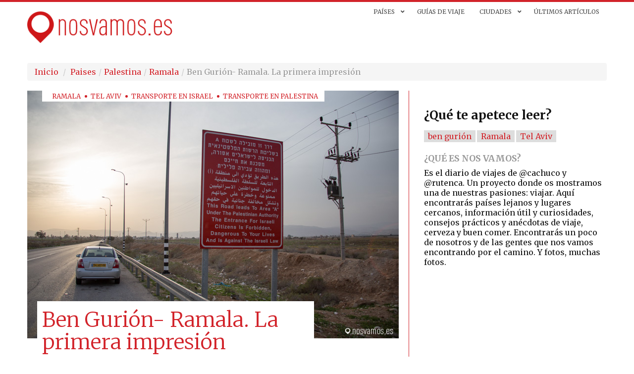

--- FILE ---
content_type: text/html; charset=UTF-8
request_url: https://nosvamos.es/ben-gurion-ramala/
body_size: 15841
content:
<!DOCTYPE html>
<html lang="es">
<head>
    <meta charset="UTF-8"/>
    <meta name="viewport" content="width=device-width, initial-scale=1.0">
    <title>Llegar a Ramala desde el aeropuerto Ben Gurión</title>
    <link rel="pingback" href="https://nosvamos.es/xmlrpc.php"/>

    <link rel="alternate" hreflang="es" href="https://nosvamos.es" />
    <link rel="shortcut icon" href="https://nosvamos.es/wp-content/themes/nosvamos_2/ico/favicon.png">

    <meta property="fb:pages" content="471717409544847" />
    <meta name="msvalidate.01" content="9676331E3453BB80EADDCF1048CB7360" />
    <meta name="socialpubli-verification" content="16390-24121"/>

    <link rel="apple-touch-icon" sizes="57x57" href="https://nosvamos.es/wp-content/themes/nosvamos_2/assets/ico/apple-touch-icon-57.png" />
    <link rel="apple-touch-icon" sizes="60x60" href="https://nosvamos.es/wp-content/themes/nosvamos_2/assets/ico/apple-touch-icon-60.png" />
    <link rel="apple-touch-icon" sizes="72x72" href="https://nosvamos.es/wp-content/themes/nosvamos_2/assets/ico/apple-touch-icon-72.png" /> 
    <link rel="apple-touch-icon" sizes="76x76" href="https://nosvamos.es/wp-content/themes/nosvamos_2/assets/ico/apple-touch-icon-76.png" /> 
    <link rel="apple-touch-icon" sizes="114x114" href="https://nosvamos.es/wp-content/themes/nosvamos_2/assets/ico/apple-touch-icon-114.png" />
    <link rel="apple-touch-icon" sizes="120x120" href="https://nosvamos.es/wp-content/themes/nosvamos_2/assets/ico/apple-touch-icon-120.png" />
    <link rel="apple-touch-icon" sizes="144x144" href="https://nosvamos.es/wp-content/themes/nosvamos_2/assets/ico/apple-touch-icon-144.png" />
    <link rel="apple-touch-icon" sizes="152x152" href="https://nosvamos.es/wp-content/themes/nosvamos_2/assets/ico/apple-touch-icon-152.png" />
    <link rel="icon" sizes="196x196" type="image/png" href="https://nosvamos.es/wp-content/themes/nosvamos_2/assets/ico/favicon-196.png" />
    <link rel="icon" sizes="160x160" type="image/png" href="https://nosvamos.es/wp-content/themes/nosvamos_2/assets/ico/favicon-160.png" />
    <link rel="icon" sizes="96x96" type="image/png" href="https://nosvamos.es/wp-content/themes/nosvamos_2/assets/ico/favicon-96.png" />
    <link rel="icon" sizes="32x32" type="image/png" href="https://nosvamos.es/wp-content/themes/nosvamos_2/assets/ico/favicon-32.png" />
    <link rel="icon" sizes="16x16" type="image/png" href="https://nosvamos.es/wp-content/themes/nosvamos_2/assets/ico/favicon-16.png" />
    <meta name="msapplication-TileImage" content="https://nosvamos.es/wp-content/themes/nosvamos_2/assets/ico/mstile-144.png">
    <meta name="msapplication-TileColor" content="#ED1A3B">
    
    <meta name='robots' content='index, follow, max-image-preview:large, max-snippet:-1, max-video-preview:-1' />

	<!-- This site is optimized with the Yoast SEO plugin v26.8 - https://yoast.com/product/yoast-seo-wordpress/ -->
	<meta name="description" content="Para llegar a Ramala desde Ben Gurión lo mejor es concertar un taxi antes. Un taxista del aeropuerto nunca te va a llevar a una ciudad Palestina." />
	<link rel="canonical" href="https://nosvamos.es/ben-gurion-ramala/" />
	<meta property="og:locale" content="es_ES" />
	<meta property="og:type" content="article" />
	<meta property="og:title" content="Llegar a Ramala desde el aeropuerto Ben Gurión" />
	<meta property="og:description" content="Para llegar a Ramala desde Ben Gurión lo mejor es concertar un taxi antes. Un taxista del aeropuerto nunca te va a llevar a una ciudad Palestina." />
	<meta property="og:url" content="https://nosvamos.es/ben-gurion-ramala/" />
	<meta property="og:site_name" content="Nos vamos" />
	<meta property="article:publisher" content="https://www.facebook.com/nosvamosblog/" />
	<meta property="article:published_time" content="2015-03-30T08:00:30+00:00" />
	<meta property="article:modified_time" content="2015-03-30T08:58:08+00:00" />
	<meta property="og:image" content="https://nosvamos.es/wp-content/uploads/2015/02/cartel-entrada-palestina-1.jpg" />
	<meta property="og:image:width" content="750" />
	<meta property="og:image:height" content="500" />
	<meta property="og:image:type" content="image/jpeg" />
	<meta name="author" content="Ruth" />
	<meta name="twitter:card" content="summary_large_image" />
	<meta name="twitter:creator" content="@rutenca" />
	<meta name="twitter:site" content="@nos_vamos" />
	<meta name="twitter:label1" content="Escrito por" />
	<meta name="twitter:data1" content="Ruth" />
	<meta name="twitter:label2" content="Tiempo de lectura" />
	<meta name="twitter:data2" content="2 minutos" />
	<script type="application/ld+json" class="yoast-schema-graph">{"@context":"https://schema.org","@graph":[{"@type":"Article","@id":"https://nosvamos.es/ben-gurion-ramala/#article","isPartOf":{"@id":"https://nosvamos.es/ben-gurion-ramala/"},"author":{"name":"Ruth","@id":"https://nosvamos.es/#/schema/person/1fb72a35713e869b32cc16564db2de41"},"headline":"Ben Gurión- Ramala. La primera impresión","datePublished":"2015-03-30T08:00:30+00:00","dateModified":"2015-03-30T08:58:08+00:00","mainEntityOfPage":{"@id":"https://nosvamos.es/ben-gurion-ramala/"},"wordCount":389,"image":{"@id":"https://nosvamos.es/ben-gurion-ramala/#primaryimage"},"thumbnailUrl":"https://nosvamos.es/wp-content/uploads/2015/02/cartel-entrada-palestina-1.jpg","keywords":["ben gurión","Ramala","Tel Aviv"],"articleSection":["Ramala","Tel Aviv","Transporte en Israel","Transporte en Palestina"],"inLanguage":"es"},{"@type":"WebPage","@id":"https://nosvamos.es/ben-gurion-ramala/","url":"https://nosvamos.es/ben-gurion-ramala/","name":"Llegar a Ramala desde el aeropuerto Ben Gurión","isPartOf":{"@id":"https://nosvamos.es/#website"},"primaryImageOfPage":{"@id":"https://nosvamos.es/ben-gurion-ramala/#primaryimage"},"image":{"@id":"https://nosvamos.es/ben-gurion-ramala/#primaryimage"},"thumbnailUrl":"https://nosvamos.es/wp-content/uploads/2015/02/cartel-entrada-palestina-1.jpg","datePublished":"2015-03-30T08:00:30+00:00","dateModified":"2015-03-30T08:58:08+00:00","author":{"@id":"https://nosvamos.es/#/schema/person/1fb72a35713e869b32cc16564db2de41"},"description":"Para llegar a Ramala desde Ben Gurión lo mejor es concertar un taxi antes. Un taxista del aeropuerto nunca te va a llevar a una ciudad Palestina.","breadcrumb":{"@id":"https://nosvamos.es/ben-gurion-ramala/#breadcrumb"},"inLanguage":"es","potentialAction":[{"@type":"ReadAction","target":["https://nosvamos.es/ben-gurion-ramala/"]}]},{"@type":"ImageObject","inLanguage":"es","@id":"https://nosvamos.es/ben-gurion-ramala/#primaryimage","url":"https://nosvamos.es/wp-content/uploads/2015/02/cartel-entrada-palestina-1.jpg","contentUrl":"https://nosvamos.es/wp-content/uploads/2015/02/cartel-entrada-palestina-1.jpg","width":750,"height":500,"caption":"Señal a la entrada de Jericó: \"Esta carretera está en área A bajo control de la autoridad Palestina, entrada prohibida para Israelis, peligrosa para sus vidas y está en contra de la ley Israeli\"."},{"@type":"BreadcrumbList","@id":"https://nosvamos.es/ben-gurion-ramala/#breadcrumb","itemListElement":[{"@type":"ListItem","position":1,"name":"Portada","item":"https://nosvamos.es/"},{"@type":"ListItem","position":2,"name":"Ben Gurión- Ramala. La primera impresión"}]},{"@type":"WebSite","@id":"https://nosvamos.es/#website","url":"https://nosvamos.es/","name":"Nos vamos","description":"blog de viajes y consejos para viajar de mochileros","potentialAction":[{"@type":"SearchAction","target":{"@type":"EntryPoint","urlTemplate":"https://nosvamos.es/?s={search_term_string}"},"query-input":{"@type":"PropertyValueSpecification","valueRequired":true,"valueName":"search_term_string"}}],"inLanguage":"es"},{"@type":"Person","@id":"https://nosvamos.es/#/schema/person/1fb72a35713e869b32cc16564db2de41","name":"Ruth","image":{"@type":"ImageObject","inLanguage":"es","@id":"https://nosvamos.es/#/schema/person/image/","url":"https://secure.gravatar.com/avatar/07a7dab76c01017dc7a794c447095ef095a939d80e0391cc0460247f4ca0149e?s=96&d=mm&r=g","contentUrl":"https://secure.gravatar.com/avatar/07a7dab76c01017dc7a794c447095ef095a939d80e0391cc0460247f4ca0149e?s=96&d=mm&r=g","caption":"Ruth"},"description":"Emprendedora, viajera, techie. En twitter soy @rutenca","sameAs":["http://ruthcarrasco.es","https://x.com/rutenca"],"url":"https://nosvamos.es/author/rutenca/"}]}</script>
	<!-- / Yoast SEO plugin. -->


<link rel="alternate" type="application/rss+xml" title="Nos vamos &raquo; Feed" href="https://nosvamos.es/feed/" />
<link rel="alternate" type="application/rss+xml" title="Nos vamos &raquo; Feed de los comentarios" href="https://nosvamos.es/comments/feed/" />
<link rel="alternate" title="oEmbed (JSON)" type="application/json+oembed" href="https://nosvamos.es/wp-json/oembed/1.0/embed?url=https%3A%2F%2Fnosvamos.es%2Fben-gurion-ramala%2F" />
<link rel="alternate" title="oEmbed (XML)" type="text/xml+oembed" href="https://nosvamos.es/wp-json/oembed/1.0/embed?url=https%3A%2F%2Fnosvamos.es%2Fben-gurion-ramala%2F&#038;format=xml" />
<style id='wp-img-auto-sizes-contain-inline-css' type='text/css'>
img:is([sizes=auto i],[sizes^="auto," i]){contain-intrinsic-size:3000px 1500px}
/*# sourceURL=wp-img-auto-sizes-contain-inline-css */
</style>
<link rel='stylesheet' id='layerslider-css' href='https://nosvamos.es/wp-content/plugins/layerslider/assets/static/layerslider/css/layerslider.css?ver=7.6.7' type='text/css' media='all' />
<style id='wp-emoji-styles-inline-css' type='text/css'>

	img.wp-smiley, img.emoji {
		display: inline !important;
		border: none !important;
		box-shadow: none !important;
		height: 1em !important;
		width: 1em !important;
		margin: 0 0.07em !important;
		vertical-align: -0.1em !important;
		background: none !important;
		padding: 0 !important;
	}
/*# sourceURL=wp-emoji-styles-inline-css */
</style>
<style id='wp-block-library-inline-css' type='text/css'>
:root{--wp-block-synced-color:#7a00df;--wp-block-synced-color--rgb:122,0,223;--wp-bound-block-color:var(--wp-block-synced-color);--wp-editor-canvas-background:#ddd;--wp-admin-theme-color:#007cba;--wp-admin-theme-color--rgb:0,124,186;--wp-admin-theme-color-darker-10:#006ba1;--wp-admin-theme-color-darker-10--rgb:0,107,160.5;--wp-admin-theme-color-darker-20:#005a87;--wp-admin-theme-color-darker-20--rgb:0,90,135;--wp-admin-border-width-focus:2px}@media (min-resolution:192dpi){:root{--wp-admin-border-width-focus:1.5px}}.wp-element-button{cursor:pointer}:root .has-very-light-gray-background-color{background-color:#eee}:root .has-very-dark-gray-background-color{background-color:#313131}:root .has-very-light-gray-color{color:#eee}:root .has-very-dark-gray-color{color:#313131}:root .has-vivid-green-cyan-to-vivid-cyan-blue-gradient-background{background:linear-gradient(135deg,#00d084,#0693e3)}:root .has-purple-crush-gradient-background{background:linear-gradient(135deg,#34e2e4,#4721fb 50%,#ab1dfe)}:root .has-hazy-dawn-gradient-background{background:linear-gradient(135deg,#faaca8,#dad0ec)}:root .has-subdued-olive-gradient-background{background:linear-gradient(135deg,#fafae1,#67a671)}:root .has-atomic-cream-gradient-background{background:linear-gradient(135deg,#fdd79a,#004a59)}:root .has-nightshade-gradient-background{background:linear-gradient(135deg,#330968,#31cdcf)}:root .has-midnight-gradient-background{background:linear-gradient(135deg,#020381,#2874fc)}:root{--wp--preset--font-size--normal:16px;--wp--preset--font-size--huge:42px}.has-regular-font-size{font-size:1em}.has-larger-font-size{font-size:2.625em}.has-normal-font-size{font-size:var(--wp--preset--font-size--normal)}.has-huge-font-size{font-size:var(--wp--preset--font-size--huge)}.has-text-align-center{text-align:center}.has-text-align-left{text-align:left}.has-text-align-right{text-align:right}.has-fit-text{white-space:nowrap!important}#end-resizable-editor-section{display:none}.aligncenter{clear:both}.items-justified-left{justify-content:flex-start}.items-justified-center{justify-content:center}.items-justified-right{justify-content:flex-end}.items-justified-space-between{justify-content:space-between}.screen-reader-text{border:0;clip-path:inset(50%);height:1px;margin:-1px;overflow:hidden;padding:0;position:absolute;width:1px;word-wrap:normal!important}.screen-reader-text:focus{background-color:#ddd;clip-path:none;color:#444;display:block;font-size:1em;height:auto;left:5px;line-height:normal;padding:15px 23px 14px;text-decoration:none;top:5px;width:auto;z-index:100000}html :where(.has-border-color){border-style:solid}html :where([style*=border-top-color]){border-top-style:solid}html :where([style*=border-right-color]){border-right-style:solid}html :where([style*=border-bottom-color]){border-bottom-style:solid}html :where([style*=border-left-color]){border-left-style:solid}html :where([style*=border-width]){border-style:solid}html :where([style*=border-top-width]){border-top-style:solid}html :where([style*=border-right-width]){border-right-style:solid}html :where([style*=border-bottom-width]){border-bottom-style:solid}html :where([style*=border-left-width]){border-left-style:solid}html :where(img[class*=wp-image-]){height:auto;max-width:100%}:where(figure){margin:0 0 1em}html :where(.is-position-sticky){--wp-admin--admin-bar--position-offset:var(--wp-admin--admin-bar--height,0px)}@media screen and (max-width:600px){html :where(.is-position-sticky){--wp-admin--admin-bar--position-offset:0px}}

/*# sourceURL=wp-block-library-inline-css */
</style><style id='global-styles-inline-css' type='text/css'>
:root{--wp--preset--aspect-ratio--square: 1;--wp--preset--aspect-ratio--4-3: 4/3;--wp--preset--aspect-ratio--3-4: 3/4;--wp--preset--aspect-ratio--3-2: 3/2;--wp--preset--aspect-ratio--2-3: 2/3;--wp--preset--aspect-ratio--16-9: 16/9;--wp--preset--aspect-ratio--9-16: 9/16;--wp--preset--color--black: #000000;--wp--preset--color--cyan-bluish-gray: #abb8c3;--wp--preset--color--white: #ffffff;--wp--preset--color--pale-pink: #f78da7;--wp--preset--color--vivid-red: #cf2e2e;--wp--preset--color--luminous-vivid-orange: #ff6900;--wp--preset--color--luminous-vivid-amber: #fcb900;--wp--preset--color--light-green-cyan: #7bdcb5;--wp--preset--color--vivid-green-cyan: #00d084;--wp--preset--color--pale-cyan-blue: #8ed1fc;--wp--preset--color--vivid-cyan-blue: #0693e3;--wp--preset--color--vivid-purple: #9b51e0;--wp--preset--gradient--vivid-cyan-blue-to-vivid-purple: linear-gradient(135deg,rgb(6,147,227) 0%,rgb(155,81,224) 100%);--wp--preset--gradient--light-green-cyan-to-vivid-green-cyan: linear-gradient(135deg,rgb(122,220,180) 0%,rgb(0,208,130) 100%);--wp--preset--gradient--luminous-vivid-amber-to-luminous-vivid-orange: linear-gradient(135deg,rgb(252,185,0) 0%,rgb(255,105,0) 100%);--wp--preset--gradient--luminous-vivid-orange-to-vivid-red: linear-gradient(135deg,rgb(255,105,0) 0%,rgb(207,46,46) 100%);--wp--preset--gradient--very-light-gray-to-cyan-bluish-gray: linear-gradient(135deg,rgb(238,238,238) 0%,rgb(169,184,195) 100%);--wp--preset--gradient--cool-to-warm-spectrum: linear-gradient(135deg,rgb(74,234,220) 0%,rgb(151,120,209) 20%,rgb(207,42,186) 40%,rgb(238,44,130) 60%,rgb(251,105,98) 80%,rgb(254,248,76) 100%);--wp--preset--gradient--blush-light-purple: linear-gradient(135deg,rgb(255,206,236) 0%,rgb(152,150,240) 100%);--wp--preset--gradient--blush-bordeaux: linear-gradient(135deg,rgb(254,205,165) 0%,rgb(254,45,45) 50%,rgb(107,0,62) 100%);--wp--preset--gradient--luminous-dusk: linear-gradient(135deg,rgb(255,203,112) 0%,rgb(199,81,192) 50%,rgb(65,88,208) 100%);--wp--preset--gradient--pale-ocean: linear-gradient(135deg,rgb(255,245,203) 0%,rgb(182,227,212) 50%,rgb(51,167,181) 100%);--wp--preset--gradient--electric-grass: linear-gradient(135deg,rgb(202,248,128) 0%,rgb(113,206,126) 100%);--wp--preset--gradient--midnight: linear-gradient(135deg,rgb(2,3,129) 0%,rgb(40,116,252) 100%);--wp--preset--font-size--small: 13px;--wp--preset--font-size--medium: 20px;--wp--preset--font-size--large: 36px;--wp--preset--font-size--x-large: 42px;--wp--preset--spacing--20: 0.44rem;--wp--preset--spacing--30: 0.67rem;--wp--preset--spacing--40: 1rem;--wp--preset--spacing--50: 1.5rem;--wp--preset--spacing--60: 2.25rem;--wp--preset--spacing--70: 3.38rem;--wp--preset--spacing--80: 5.06rem;--wp--preset--shadow--natural: 6px 6px 9px rgba(0, 0, 0, 0.2);--wp--preset--shadow--deep: 12px 12px 50px rgba(0, 0, 0, 0.4);--wp--preset--shadow--sharp: 6px 6px 0px rgba(0, 0, 0, 0.2);--wp--preset--shadow--outlined: 6px 6px 0px -3px rgb(255, 255, 255), 6px 6px rgb(0, 0, 0);--wp--preset--shadow--crisp: 6px 6px 0px rgb(0, 0, 0);}:where(.is-layout-flex){gap: 0.5em;}:where(.is-layout-grid){gap: 0.5em;}body .is-layout-flex{display: flex;}.is-layout-flex{flex-wrap: wrap;align-items: center;}.is-layout-flex > :is(*, div){margin: 0;}body .is-layout-grid{display: grid;}.is-layout-grid > :is(*, div){margin: 0;}:where(.wp-block-columns.is-layout-flex){gap: 2em;}:where(.wp-block-columns.is-layout-grid){gap: 2em;}:where(.wp-block-post-template.is-layout-flex){gap: 1.25em;}:where(.wp-block-post-template.is-layout-grid){gap: 1.25em;}.has-black-color{color: var(--wp--preset--color--black) !important;}.has-cyan-bluish-gray-color{color: var(--wp--preset--color--cyan-bluish-gray) !important;}.has-white-color{color: var(--wp--preset--color--white) !important;}.has-pale-pink-color{color: var(--wp--preset--color--pale-pink) !important;}.has-vivid-red-color{color: var(--wp--preset--color--vivid-red) !important;}.has-luminous-vivid-orange-color{color: var(--wp--preset--color--luminous-vivid-orange) !important;}.has-luminous-vivid-amber-color{color: var(--wp--preset--color--luminous-vivid-amber) !important;}.has-light-green-cyan-color{color: var(--wp--preset--color--light-green-cyan) !important;}.has-vivid-green-cyan-color{color: var(--wp--preset--color--vivid-green-cyan) !important;}.has-pale-cyan-blue-color{color: var(--wp--preset--color--pale-cyan-blue) !important;}.has-vivid-cyan-blue-color{color: var(--wp--preset--color--vivid-cyan-blue) !important;}.has-vivid-purple-color{color: var(--wp--preset--color--vivid-purple) !important;}.has-black-background-color{background-color: var(--wp--preset--color--black) !important;}.has-cyan-bluish-gray-background-color{background-color: var(--wp--preset--color--cyan-bluish-gray) !important;}.has-white-background-color{background-color: var(--wp--preset--color--white) !important;}.has-pale-pink-background-color{background-color: var(--wp--preset--color--pale-pink) !important;}.has-vivid-red-background-color{background-color: var(--wp--preset--color--vivid-red) !important;}.has-luminous-vivid-orange-background-color{background-color: var(--wp--preset--color--luminous-vivid-orange) !important;}.has-luminous-vivid-amber-background-color{background-color: var(--wp--preset--color--luminous-vivid-amber) !important;}.has-light-green-cyan-background-color{background-color: var(--wp--preset--color--light-green-cyan) !important;}.has-vivid-green-cyan-background-color{background-color: var(--wp--preset--color--vivid-green-cyan) !important;}.has-pale-cyan-blue-background-color{background-color: var(--wp--preset--color--pale-cyan-blue) !important;}.has-vivid-cyan-blue-background-color{background-color: var(--wp--preset--color--vivid-cyan-blue) !important;}.has-vivid-purple-background-color{background-color: var(--wp--preset--color--vivid-purple) !important;}.has-black-border-color{border-color: var(--wp--preset--color--black) !important;}.has-cyan-bluish-gray-border-color{border-color: var(--wp--preset--color--cyan-bluish-gray) !important;}.has-white-border-color{border-color: var(--wp--preset--color--white) !important;}.has-pale-pink-border-color{border-color: var(--wp--preset--color--pale-pink) !important;}.has-vivid-red-border-color{border-color: var(--wp--preset--color--vivid-red) !important;}.has-luminous-vivid-orange-border-color{border-color: var(--wp--preset--color--luminous-vivid-orange) !important;}.has-luminous-vivid-amber-border-color{border-color: var(--wp--preset--color--luminous-vivid-amber) !important;}.has-light-green-cyan-border-color{border-color: var(--wp--preset--color--light-green-cyan) !important;}.has-vivid-green-cyan-border-color{border-color: var(--wp--preset--color--vivid-green-cyan) !important;}.has-pale-cyan-blue-border-color{border-color: var(--wp--preset--color--pale-cyan-blue) !important;}.has-vivid-cyan-blue-border-color{border-color: var(--wp--preset--color--vivid-cyan-blue) !important;}.has-vivid-purple-border-color{border-color: var(--wp--preset--color--vivid-purple) !important;}.has-vivid-cyan-blue-to-vivid-purple-gradient-background{background: var(--wp--preset--gradient--vivid-cyan-blue-to-vivid-purple) !important;}.has-light-green-cyan-to-vivid-green-cyan-gradient-background{background: var(--wp--preset--gradient--light-green-cyan-to-vivid-green-cyan) !important;}.has-luminous-vivid-amber-to-luminous-vivid-orange-gradient-background{background: var(--wp--preset--gradient--luminous-vivid-amber-to-luminous-vivid-orange) !important;}.has-luminous-vivid-orange-to-vivid-red-gradient-background{background: var(--wp--preset--gradient--luminous-vivid-orange-to-vivid-red) !important;}.has-very-light-gray-to-cyan-bluish-gray-gradient-background{background: var(--wp--preset--gradient--very-light-gray-to-cyan-bluish-gray) !important;}.has-cool-to-warm-spectrum-gradient-background{background: var(--wp--preset--gradient--cool-to-warm-spectrum) !important;}.has-blush-light-purple-gradient-background{background: var(--wp--preset--gradient--blush-light-purple) !important;}.has-blush-bordeaux-gradient-background{background: var(--wp--preset--gradient--blush-bordeaux) !important;}.has-luminous-dusk-gradient-background{background: var(--wp--preset--gradient--luminous-dusk) !important;}.has-pale-ocean-gradient-background{background: var(--wp--preset--gradient--pale-ocean) !important;}.has-electric-grass-gradient-background{background: var(--wp--preset--gradient--electric-grass) !important;}.has-midnight-gradient-background{background: var(--wp--preset--gradient--midnight) !important;}.has-small-font-size{font-size: var(--wp--preset--font-size--small) !important;}.has-medium-font-size{font-size: var(--wp--preset--font-size--medium) !important;}.has-large-font-size{font-size: var(--wp--preset--font-size--large) !important;}.has-x-large-font-size{font-size: var(--wp--preset--font-size--x-large) !important;}
/*# sourceURL=global-styles-inline-css */
</style>

<style id='classic-theme-styles-inline-css' type='text/css'>
/*! This file is auto-generated */
.wp-block-button__link{color:#fff;background-color:#32373c;border-radius:9999px;box-shadow:none;text-decoration:none;padding:calc(.667em + 2px) calc(1.333em + 2px);font-size:1.125em}.wp-block-file__button{background:#32373c;color:#fff;text-decoration:none}
/*# sourceURL=/wp-includes/css/classic-themes.min.css */
</style>
<link rel='stylesheet' id='bootstrapwp-style-css' href='https://nosvamos.es/wp-content/themes/nosvamos_2/assets/css/bootstrapwp.css?ver=1.0' type='text/css' media='all' />
<link rel='stylesheet' id='bootstrapwp-default-css' href='https://nosvamos.es/wp-content/themes/nosvamos_2/style.css?ver=6.9' type='text/css' media='all' />
<link rel='stylesheet' id='ubermenu-css' href='https://nosvamos.es/wp-content/plugins/ubermenu/pro/assets/css/ubermenu.min.css?ver=3.8.5' type='text/css' media='all' />
<link rel='stylesheet' id='ubermenu-clean-white-css' href='https://nosvamos.es/wp-content/plugins/ubermenu/pro/assets/css/skins/cleanwhite.css?ver=6.9' type='text/css' media='all' />
<link rel='stylesheet' id='ubermenu-font-awesome-all-css' href='https://nosvamos.es/wp-content/plugins/ubermenu/assets/fontawesome/css/all.min.css?ver=6.9' type='text/css' media='all' />
<script type="text/javascript" src="https://nosvamos.es/wp-includes/js/jquery/jquery.min.js?ver=3.7.1" id="jquery-core-js"></script>
<script type="text/javascript" src="https://nosvamos.es/wp-includes/js/jquery/jquery-migrate.min.js?ver=3.4.1" id="jquery-migrate-js"></script>
<script type="text/javascript" id="layerslider-utils-js-extra">
/* <![CDATA[ */
var LS_Meta = {"v":"7.6.7","fixGSAP":"1"};
//# sourceURL=layerslider-utils-js-extra
/* ]]> */
</script>
<script type="text/javascript" src="https://nosvamos.es/wp-content/plugins/layerslider/assets/static/layerslider/js/layerslider.utils.js?ver=7.6.7" id="layerslider-utils-js"></script>
<script type="text/javascript" src="https://nosvamos.es/wp-content/plugins/layerslider/assets/static/layerslider/js/layerslider.kreaturamedia.jquery.js?ver=7.6.7" id="layerslider-js"></script>
<script type="text/javascript" src="https://nosvamos.es/wp-content/plugins/layerslider/assets/static/layerslider/js/layerslider.transitions.js?ver=7.6.7" id="layerslider-transitions-js"></script>
<meta name="generator" content="Powered by LayerSlider 7.6.7 - Build Heros, Sliders, and Popups. Create Animations and Beautiful, Rich Web Content as Easy as Never Before on WordPress." />
<!-- LayerSlider updates and docs at: https://layerslider.com -->
<link rel="https://api.w.org/" href="https://nosvamos.es/wp-json/" /><link rel="alternate" title="JSON" type="application/json" href="https://nosvamos.es/wp-json/wp/v2/posts/7914" /><link rel="EditURI" type="application/rsd+xml" title="RSD" href="https://nosvamos.es/xmlrpc.php?rsd" />
<meta name="generator" content="WordPress 6.9" />
<link rel='shortlink' href='https://nosvamos.es/?p=7914' />
<style id="ubermenu-custom-generated-css">
/** Font Awesome 4 Compatibility **/
.fa{font-style:normal;font-variant:normal;font-weight:normal;font-family:FontAwesome;}

/** UberMenu Custom Menu Styles (Customizer) **/
/* main */
 .ubermenu-main .ubermenu-item .ubermenu-submenu-drop { -webkit-transition-duration:300ms; -ms-transition-duration:300ms; transition-duration:300ms; }
 .ubermenu-main { max-width:100%; background:#; }
 .ubermenu-main .ubermenu-item-layout-image_left > .ubermenu-target-text { padding-left:32px; }
 .ubermenu-main .ubermenu-item-layout-image_right > .ubermenu-target-text { padding-right:32px; }
 .ubermenu-main .ubermenu-item-level-0 > .ubermenu-target { font-size:12px; text-transform:uppercase; color:#494949; -webkit-box-shadow:inset 1px 0 0 0 rgba(255,255,255,.9); -moz-box-shadow:inset 1px 0 0 0 rgba(255,255,255,.9); -o-box-shadow:inset 1px 0 0 0 rgba(255,255,255,.9); box-shadow:inset 1px 0 0 0 rgba(255,255,255,.9); padding-top:12px; padding-bottom:12px; padding-left:15px; padding-right:15px; }
 .ubermenu-main .ubermenu-nav .ubermenu-item.ubermenu-item-level-0 > .ubermenu-target { font-weight:normal; }
 .ubermenu.ubermenu-main .ubermenu-item-level-0:hover > .ubermenu-target, .ubermenu-main .ubermenu-item-level-0.ubermenu-active > .ubermenu-target { color:#ed1a3b; background:#; }
 .ubermenu-main .ubermenu-item-level-0.ubermenu-current-menu-item > .ubermenu-target, .ubermenu-main .ubermenu-item-level-0.ubermenu-current-menu-parent > .ubermenu-target, .ubermenu-main .ubermenu-item-level-0.ubermenu-current-menu-ancestor > .ubermenu-target { color:#ed1a3b; }
 .ubermenu-main .ubermenu-item-level-0.ubermenu-active > .ubermenu-target,.ubermenu-main .ubermenu-item-level-0:hover > .ubermenu-target { -webkit-box-shadow:inset 1px 0 0 0 rgba(255,255,255,.9); -moz-box-shadow:inset 1px 0 0 0 rgba(255,255,255,.9); -o-box-shadow:inset 1px 0 0 0 rgba(255,255,255,.9); box-shadow:inset 1px 0 0 0 rgba(255,255,255,.9); }
 .ubermenu-main.ubermenu-sub-indicators .ubermenu-item-level-0.ubermenu-has-submenu-drop > .ubermenu-target:not(.ubermenu-noindicator) { padding-right:30px; }
 .ubermenu-main.ubermenu-sub-indicators .ubermenu-item-level-0.ubermenu-has-submenu-drop > .ubermenu-target.ubermenu-noindicator { padding-right:15px; }
 .ubermenu-main .ubermenu-submenu.ubermenu-submenu-drop { background-color:#ffffff; border:1px solid #ed1a3b; color:#ed1a3b; }
 .ubermenu-main .ubermenu-submenu .ubermenu-column { min-width:100px; }
 .ubermenu-main .ubermenu-submenu .ubermenu-highlight { color:#303030; }
 .ubermenu-main .ubermenu-submenu .ubermenu-item-header > .ubermenu-target, .ubermenu-main .ubermenu-tab > .ubermenu-target { font-size:12px; }
 .ubermenu-main .ubermenu-submenu .ubermenu-item-header > .ubermenu-target { color:#ed1a3b; }
 .ubermenu-main .ubermenu-submenu .ubermenu-item-header > .ubermenu-target:hover { color:#ed1a3b; }
 .ubermenu-main .ubermenu-submenu .ubermenu-item-header.ubermenu-current-menu-item > .ubermenu-target { color:#ed1a3b; }
 .ubermenu-main .ubermenu-nav .ubermenu-submenu .ubermenu-item-header > .ubermenu-target { font-weight:bold; }
 .ubermenu-main .ubermenu-submenu .ubermenu-item-header.ubermenu-has-submenu-stack > .ubermenu-target { border-bottom:1px solid #e5e5e5; }
 .ubermenu-main .ubermenu-item-normal > .ubermenu-target { color:#ed1a3b; font-size:12px; }
 .ubermenu.ubermenu-main .ubermenu-item-normal > .ubermenu-target:hover, .ubermenu.ubermenu-main .ubermenu-item-normal:hover > .ubermenu-target, .ubermenu.ubermenu-main .ubermenu-item-normal.ubermenu-active > .ubermenu-target { color:#303030; }
 .ubermenu-main .ubermenu-target > .ubermenu-target-description { font-size:9px; text-transform:none; }


/** UberMenu Custom Menu Item Styles (Menu Item Settings) **/
/* 7573 */   .ubermenu .ubermenu-item-7573 > .ubermenu-target.ubermenu-item-layout-image_left > .ubermenu-target-text { padding-left:50px; }
/* 7578 */   .ubermenu .ubermenu-item-7578 > .ubermenu-target.ubermenu-item-layout-image_left > .ubermenu-target-text { padding-left:50px; }
/* 7577 */   .ubermenu .ubermenu-item-7577 > .ubermenu-target.ubermenu-item-layout-image_left > .ubermenu-target-text { padding-left:50px; }
/* 7575 */   .ubermenu .ubermenu-item-7575 > .ubermenu-target.ubermenu-item-layout-image_left > .ubermenu-target-text { padding-left:50px; }
/* 7576 */   .ubermenu .ubermenu-item-7576 > .ubermenu-target.ubermenu-item-layout-image_left > .ubermenu-target-text { padding-left:50px; }
/* 7579 */   .ubermenu .ubermenu-item-7579 > .ubermenu-target.ubermenu-item-layout-image_left > .ubermenu-target-text { padding-left:50px; }
/* 7581 */   .ubermenu .ubermenu-item-7581 > .ubermenu-target.ubermenu-item-layout-image_left > .ubermenu-target-text { padding-left:50px; }
/* 7580 */   .ubermenu .ubermenu-item-7580 > .ubermenu-target.ubermenu-item-layout-image_left > .ubermenu-target-text { padding-left:50px; }
/* 7584 */   .ubermenu .ubermenu-item-7584 > .ubermenu-target.ubermenu-item-layout-image_left > .ubermenu-target-text { padding-left:50px; }
/* 7582 */   .ubermenu .ubermenu-item-7582 > .ubermenu-target.ubermenu-item-layout-image_left > .ubermenu-target-text { padding-left:50px; }
/* 7583 */   .ubermenu .ubermenu-item-7583 > .ubermenu-target.ubermenu-item-layout-image_left > .ubermenu-target-text { padding-left:50px; }
/* 7601 */   .ubermenu .ubermenu-item-7601 > .ubermenu-target.ubermenu-item-layout-image_left > .ubermenu-target-text { padding-left:50px; }
/* 7613 */   .ubermenu .ubermenu-item-7613 > .ubermenu-target.ubermenu-item-layout-image_left > .ubermenu-target-text { padding-left:50px; }
/* 7600 */   .ubermenu .ubermenu-item-7600 > .ubermenu-target.ubermenu-item-layout-image_left > .ubermenu-target-text { padding-left:50px; }
/* 7614 */   .ubermenu .ubermenu-item-7614 > .ubermenu-target.ubermenu-item-layout-image_left > .ubermenu-target-text { padding-left:50px; }
/* 7767 */   .ubermenu .ubermenu-item-7767 > .ubermenu-target.ubermenu-item-layout-image_left > .ubermenu-target-text { padding-left:50px; }
/* 7612 */   .ubermenu .ubermenu-item.ubermenu-item-7612 > .ubermenu-target { color:#333333; }
/* 7949 */   .ubermenu .ubermenu-item-7949 > .ubermenu-target.ubermenu-item-layout-image_left > .ubermenu-target-text { padding-left:50px; }
/* 7948 */   .ubermenu .ubermenu-item-7948 > .ubermenu-target.ubermenu-item-layout-image_left > .ubermenu-target-text { padding-left:50px; }
/* 8241 */   .ubermenu .ubermenu-item-8241 > .ubermenu-target.ubermenu-item-layout-image_left > .ubermenu-target-text { padding-left:50px; }
/* 8812 */   .ubermenu .ubermenu-item-8812 > .ubermenu-target.ubermenu-item-layout-image_left > .ubermenu-target-text { padding-left:50px; }

/* Status: Loaded from Transient */

</style><link rel="amphtml" href="https://nosvamos.es/ben-gurion-ramala/amp/">    <script async defer src="https://maps.googleapis.com/maps/api/js?key=AIzaSyA7j1jOj2Df525kiE8mS90isCjzIJU0FS8"></script>
    <link rel="stylesheet" href="https://nosvamos.es/wp-content/themes/nosvamos_2/aumentha.css">

    <script>
      (function(i,s,o,g,r,a,m){i['GoogleAnalyticsObject']=r;i[r]=i[r]||function(){
      (i[r].q=i[r].q||[]).push(arguments)},i[r].l=1*new Date();a=s.createElement(o),
      m=s.getElementsByTagName(o)[0];a.async=1;a.src=g;m.parentNode.insertBefore(a,m)
      })(window,document,'script','//www.google-analytics.com/analytics.js','ga');

      ga('create', 'UA-1774551-12', 'auto');
      ga('send', 'pageview');
    </script>
<link rel='stylesheet' id='related-post-css' href='https://nosvamos.es/wp-content/plugins/related-post/assets/front/css/related-post.css?ver=6.9' type='text/css' media='all' />
</head>
<body class="wp-singular post-template-default single single-post postid-7914 single-format-standard wp-theme-nosvamos_2"  data-spy="scroll" data-target=".bs-docs-sidebar" data-offset="10">
    <div class="navbar navbar-relative-top">
        <div class="navbar">
            <div class="container header">
                <div class="span3">
                    <a class="brand" href="https://nosvamos.es/" title="Nos vamos" rel="home">
                        <img src="https://nosvamos.es/wp-content/themes/nosvamos_2/images/logo.png" /></a>
                </div>
                <div class="span8 pull-right">
                    <div>
                        
<!-- UberMenu [Configuration:main] [Theme Loc:main-menu] [Integration:api] -->
<div class="ubermenu-responsive-toggle ubermenu-responsive-toggle-main ubermenu-skin-clean-white ubermenu-loc-main-menu ubermenu-responsive-toggle-content-align-left ubermenu-responsive-toggle-align-full " tabindex="0" data-ubermenu-target="ubermenu-main-1014-main-menu"   aria-label="Toggle Menu"><i class="fas fa-bars" ></i>Menu</div><nav id="ubermenu-main-1014-main-menu" class="ubermenu ubermenu-nojs ubermenu-main ubermenu-menu-1014 ubermenu-loc-main-menu ubermenu-responsive ubermenu-responsive-default ubermenu-responsive-collapse ubermenu-horizontal ubermenu-transition-fade ubermenu-trigger-hover_intent ubermenu-skin-clean-white  ubermenu-bar-align-center ubermenu-items-align-right ubermenu-bar-inner-center ubermenu-bound-inner ubermenu-disable-submenu-scroll ubermenu-sub-indicators ubermenu-retractors-responsive ubermenu-submenu-indicator-closes"><ul id="ubermenu-nav-main-1014-main-menu" class="ubermenu-nav" data-title="Viajes2"><li id="menu-item-7742" class="ubermenu-item ubermenu-item-type-custom ubermenu-item-object-custom ubermenu-item-has-children ubermenu-advanced-sub ubermenu-item-7742 ubermenu-item-level-0 ubermenu-column ubermenu-column-auto ubermenu-has-submenu-drop ubermenu-has-submenu-mega" ><a class="ubermenu-target ubermenu-item-layout-default ubermenu-item-layout-text_only paises" href="#" tabindex="0"><span class="ubermenu-target-title ubermenu-target-text">Países</span><i class='ubermenu-sub-indicator fas fa-angle-down'></i></a><div  class="ubermenu-submenu ubermenu-submenu-id-7742 ubermenu-submenu-type-auto ubermenu-submenu-type-mega ubermenu-submenu-drop ubermenu-submenu-align-full_width ubermenu-autoclear"  ><ul class="ubermenu-row ubermenu-row-id-7743 ubermenu-autoclear"><li class="ubermenu-item ubermenu-item-type-custom ubermenu-item-object-ubermenu-custom ubermenu-item-has-children ubermenu-item-7746 ubermenu-item-level-2 ubermenu-column ubermenu-column-1-4 ubermenu-has-submenu-stack ubermenu-item-type-column ubermenu-column-id-7746"><ul  class="ubermenu-submenu ubermenu-submenu-id-7746 ubermenu-submenu-type-stack"  ><li id="menu-item-7575" class="ubermenu-item ubermenu-item-type-taxonomy ubermenu-item-object-category ubermenu-item-7575 ubermenu-item-auto ubermenu-item-normal ubermenu-item-level-3 ubermenu-column ubermenu-column-auto" ><a class="ubermenu-target ubermenu-target-with-image ubermenu-item-layout-default ubermenu-item-layout-image_left" href="https://nosvamos.es/cat/paises/camboya/"><img class="ubermenu-image ubermenu-image-size-full" src="https://nosvamos.es/wp-content/uploads/2015/01/camboya.png" width="40" height="40" alt=""  /><span class="ubermenu-target-title ubermenu-target-text">Camboya</span></a></li><li id="menu-item-7580" class="ubermenu-item ubermenu-item-type-taxonomy ubermenu-item-object-category ubermenu-item-7580 ubermenu-item-auto ubermenu-item-normal ubermenu-item-level-3 ubermenu-column ubermenu-column-auto" ><a class="ubermenu-target ubermenu-target-with-image ubermenu-item-layout-default ubermenu-item-layout-image_left" href="https://nosvamos.es/cat/paises/cuba/"><img class="ubermenu-image ubermenu-image-size-full" src="https://nosvamos.es/wp-content/uploads/2015/01/cuba.png" width="40" height="40" alt=""  /><span class="ubermenu-target-title ubermenu-target-text">Cuba</span></a></li><li id="menu-item-8241" class="ubermenu-item ubermenu-item-type-taxonomy ubermenu-item-object-category ubermenu-item-8241 ubermenu-item-auto ubermenu-item-normal ubermenu-item-level-3 ubermenu-column ubermenu-column-auto" ><a class="ubermenu-target ubermenu-target-with-image ubermenu-item-layout-default ubermenu-item-layout-image_left" href="https://nosvamos.es/cat/paises/escocia/"><img class="ubermenu-image ubermenu-image-size-full" src="https://nosvamos.es/wp-content/uploads/2015/01/comida.png" width="40" height="40" alt=""  /><span class="ubermenu-target-title ubermenu-target-text">Escocia</span></a></li><li id="menu-item-7581" class="ubermenu-item ubermenu-item-type-taxonomy ubermenu-item-object-category ubermenu-item-7581 ubermenu-item-auto ubermenu-item-normal ubermenu-item-level-3 ubermenu-column ubermenu-column-auto" ><a class="ubermenu-target ubermenu-target-with-image ubermenu-item-layout-default ubermenu-item-layout-image_left" href="https://nosvamos.es/cat/paises/espana/"><img class="ubermenu-image ubermenu-image-size-full" src="https://nosvamos.es/wp-content/uploads/2015/01/espana.png" width="40" height="40" alt=""  /><span class="ubermenu-target-title ubermenu-target-text">España</span></a></li><li id="menu-item-7582" class="ubermenu-item ubermenu-item-type-taxonomy ubermenu-item-object-category ubermenu-item-7582 ubermenu-item-auto ubermenu-item-normal ubermenu-item-level-3 ubermenu-column ubermenu-column-auto" ><a class="ubermenu-target ubermenu-target-with-image ubermenu-item-layout-default ubermenu-item-layout-image_left" href="https://nosvamos.es/cat/paises/francia/"><img class="ubermenu-image ubermenu-image-size-full" src="https://nosvamos.es/wp-content/uploads/2015/01/francia.png" width="40" height="40" alt=""  /><span class="ubermenu-target-title ubermenu-target-text">Francia</span></a></li><li id="menu-item-7583" class="ubermenu-item ubermenu-item-type-taxonomy ubermenu-item-object-category ubermenu-item-7583 ubermenu-item-auto ubermenu-item-normal ubermenu-item-level-3 ubermenu-column ubermenu-column-auto" ><a class="ubermenu-target ubermenu-target-with-image ubermenu-item-layout-default ubermenu-item-layout-image_left" href="https://nosvamos.es/cat/paises/honduras/"><img class="ubermenu-image ubermenu-image-size-full" src="https://nosvamos.es/wp-content/uploads/2015/01/honduras.png" width="40" height="40" alt=""  /><span class="ubermenu-target-title ubermenu-target-text">Honduras</span></a></li></ul></li><li class="ubermenu-item ubermenu-item-type-custom ubermenu-item-object-ubermenu-custom ubermenu-item-has-children ubermenu-item-7747 ubermenu-item-level-2 ubermenu-column ubermenu-column-1-4 ubermenu-has-submenu-stack ubermenu-item-type-column ubermenu-column-id-7747"><ul  class="ubermenu-submenu ubermenu-submenu-id-7747 ubermenu-submenu-type-stack"  ><li id="menu-item-7576" class="ubermenu-item ubermenu-item-type-taxonomy ubermenu-item-object-category ubermenu-item-7576 ubermenu-item-auto ubermenu-item-normal ubermenu-item-level-3 ubermenu-column ubermenu-column-auto" ><a class="ubermenu-target ubermenu-target-with-image ubermenu-item-layout-default ubermenu-item-layout-image_left" href="https://nosvamos.es/cat/paises/india/"><img class="ubermenu-image ubermenu-image-size-full" src="https://nosvamos.es/wp-content/uploads/2015/01/india.png" width="40" height="40" alt=""  /><span class="ubermenu-target-title ubermenu-target-text">India</span></a></li><li id="menu-item-8812" class="ubermenu-item ubermenu-item-type-taxonomy ubermenu-item-object-category ubermenu-item-8812 ubermenu-item-auto ubermenu-item-normal ubermenu-item-level-3 ubermenu-column ubermenu-column-auto" ><a class="ubermenu-target ubermenu-target-with-image ubermenu-item-layout-default ubermenu-item-layout-image_left" href="https://nosvamos.es/cat/paises/iran/"><img class="ubermenu-image ubermenu-image-size-full" src="https://nosvamos.es/wp-content/uploads/2015/01/comida.png" width="40" height="40" alt=""  /><span class="ubermenu-target-title ubermenu-target-text">Irán</span></a></li><li id="menu-item-7948" class="ubermenu-item ubermenu-item-type-taxonomy ubermenu-item-object-category ubermenu-current-post-ancestor ubermenu-item-7948 ubermenu-item-auto ubermenu-item-normal ubermenu-item-level-3 ubermenu-column ubermenu-column-auto" ><a class="ubermenu-target ubermenu-target-with-image ubermenu-item-layout-default ubermenu-item-layout-image_left" href="https://nosvamos.es/cat/paises/israel/"><img class="ubermenu-image ubermenu-image-size-full" src="https://nosvamos.es/wp-content/uploads/2015/01/comida.png" width="40" height="40" alt=""  /><span class="ubermenu-target-title ubermenu-target-text">Israel</span></a></li><li id="menu-item-7584" class="ubermenu-item ubermenu-item-type-taxonomy ubermenu-item-object-category ubermenu-item-7584 ubermenu-item-auto ubermenu-item-normal ubermenu-item-level-3 ubermenu-column ubermenu-column-auto" ><a class="ubermenu-target ubermenu-target-with-image ubermenu-item-layout-default ubermenu-item-layout-image_left" href="https://nosvamos.es/cat/paises/italia/"><img class="ubermenu-image ubermenu-image-size-full" src="https://nosvamos.es/wp-content/uploads/2015/01/italia.png" width="40" height="40" alt=""  /><span class="ubermenu-target-title ubermenu-target-text">Italia</span></a></li><li id="menu-item-7573" class="ubermenu-item ubermenu-item-type-taxonomy ubermenu-item-object-category ubermenu-item-7573 ubermenu-item-auto ubermenu-item-normal ubermenu-item-level-3 ubermenu-column ubermenu-column-auto" ><a class="ubermenu-target ubermenu-target-with-image ubermenu-item-layout-default ubermenu-item-layout-image_left" href="https://nosvamos.es/cat/paises/japon/"><img class="ubermenu-image ubermenu-image-size-full" src="https://nosvamos.es/wp-content/uploads/2015/01/japon.png" width="40" height="40" alt=""  /><span class="ubermenu-target-title ubermenu-target-text">Japón</span></a></li><li id="menu-item-7577" class="ubermenu-item ubermenu-item-type-taxonomy ubermenu-item-object-category ubermenu-item-7577 ubermenu-item-auto ubermenu-item-normal ubermenu-item-level-3 ubermenu-column ubermenu-column-auto" ><a class="ubermenu-target ubermenu-target-with-image ubermenu-item-layout-default ubermenu-item-layout-image_left" href="https://nosvamos.es/cat/paises/laos/"><img class="ubermenu-image ubermenu-image-size-full" src="https://nosvamos.es/wp-content/uploads/2015/01/laos.png" width="40" height="40" alt=""  /><span class="ubermenu-target-title ubermenu-target-text">Laos</span></a></li></ul></li><li class="ubermenu-item ubermenu-item-type-custom ubermenu-item-object-ubermenu-custom ubermenu-item-has-children ubermenu-item-7745 ubermenu-item-level-2 ubermenu-column ubermenu-column-1-4 ubermenu-has-submenu-stack ubermenu-item-type-column ubermenu-column-id-7745"><ul  class="ubermenu-submenu ubermenu-submenu-id-7745 ubermenu-submenu-type-stack"  ><li id="menu-item-7767" class="ubermenu-item ubermenu-item-type-taxonomy ubermenu-item-object-category ubermenu-item-7767 ubermenu-item-auto ubermenu-item-normal ubermenu-item-level-3 ubermenu-column ubermenu-column-auto" ><a class="ubermenu-target ubermenu-target-with-image ubermenu-item-layout-image_left" href="https://nosvamos.es/cat/paises/marruecos/"><img class="ubermenu-image ubermenu-image-size-full" src="https://nosvamos.es/wp-content/uploads/2015/01/comida.png" width="40" height="40" alt=""  /><span class="ubermenu-target-title ubermenu-target-text">Marruecos</span></a></li><li id="menu-item-7579" class="ubermenu-item ubermenu-item-type-taxonomy ubermenu-item-object-category ubermenu-item-7579 ubermenu-item-auto ubermenu-item-normal ubermenu-item-level-3 ubermenu-column ubermenu-column-auto" ><a class="ubermenu-target ubermenu-target-with-image ubermenu-item-layout-default ubermenu-item-layout-image_left" href="https://nosvamos.es/cat/paises/mexico/"><img class="ubermenu-image ubermenu-image-size-full" src="https://nosvamos.es/wp-content/uploads/2015/01/mexico.png" width="40" height="40" alt=""  /><span class="ubermenu-target-title ubermenu-target-text">México</span></a></li><li id="menu-item-7949" class="ubermenu-item ubermenu-item-type-taxonomy ubermenu-item-object-category ubermenu-current-post-ancestor ubermenu-item-7949 ubermenu-item-auto ubermenu-item-normal ubermenu-item-level-3 ubermenu-column ubermenu-column-auto" ><a class="ubermenu-target ubermenu-target-with-image ubermenu-item-layout-default ubermenu-item-layout-image_left" href="https://nosvamos.es/cat/paises/palestina/"><img class="ubermenu-image ubermenu-image-size-full" src="https://nosvamos.es/wp-content/uploads/2015/01/comida.png" width="40" height="40" alt=""  /><span class="ubermenu-target-title ubermenu-target-text">Palestina</span></a></li><li id="menu-item-7578" class="ubermenu-item ubermenu-item-type-taxonomy ubermenu-item-object-category ubermenu-item-7578 ubermenu-item-auto ubermenu-item-normal ubermenu-item-level-3 ubermenu-column ubermenu-column-auto" ><a class="ubermenu-target ubermenu-target-with-image ubermenu-item-layout-default ubermenu-item-layout-image_left" href="https://nosvamos.es/cat/paises/tailandia/"><img class="ubermenu-image ubermenu-image-size-full" src="https://nosvamos.es/wp-content/uploads/2015/01/tailandia.png" width="40" height="40" alt=""  /><span class="ubermenu-target-title ubermenu-target-text">Tailandia</span></a></li></ul></li><li class="ubermenu-item ubermenu-item-type-custom ubermenu-item-object-ubermenu-custom ubermenu-item-has-children ubermenu-item-7748 ubermenu-item-level-2 ubermenu-column ubermenu-column-1-4 ubermenu-has-submenu-stack ubermenu-item-type-column ubermenu-column-id-7748"><ul  class="ubermenu-submenu ubermenu-submenu-id-7748 ubermenu-submenu-type-stack"  ><li id="menu-item-7749" class="ubermenu-item ubermenu-item-type-custom ubermenu-item-object-ubermenu-custom ubermenu-item-7749 ubermenu-item-auto ubermenu-item-normal ubermenu-item-level-3 ubermenu-column ubermenu-column-auto" ><div class="ubermenu-content-block ubermenu-custom-content ubermenu-custom-content-padded">Países</div></li><li id="menu-item-7612" class="ubermenu-item ubermenu-item-type-taxonomy ubermenu-item-object-category ubermenu-current-post-ancestor ubermenu-item-7612 ubermenu-item-auto ubermenu-item-normal ubermenu-item-level-3 ubermenu-column ubermenu-column-auto" ><a class="ubermenu-target ubermenu-item-layout-default ubermenu-item-layout-text_only todos_paises" href="https://nosvamos.es/cat/paises/"><span class="ubermenu-target-title ubermenu-target-text">ver todos los países</span></a></li></ul></li></ul></div></li><li id="menu-item-9012" class="ubermenu-item ubermenu-item-type-post_type ubermenu-item-object-page ubermenu-item-9012 ubermenu-item-level-0 ubermenu-column ubermenu-column-auto" ><a class="ubermenu-target ubermenu-item-layout-default ubermenu-item-layout-text_only" href="https://nosvamos.es/guias-de-viaje/" tabindex="0"><span class="ubermenu-target-title ubermenu-target-text">Guías de viaje</span></a></li><li id="menu-item-7599" class="ubermenu-item ubermenu-item-type-custom ubermenu-item-object-custom ubermenu-item-has-children ubermenu-item-7599 ubermenu-item-level-0 ubermenu-column ubermenu-column-auto ubermenu-has-submenu-drop ubermenu-has-submenu-flyout" ><a class="ubermenu-target ubermenu-item-layout-default ubermenu-item-layout-text_only" href="#" tabindex="0"><span class="ubermenu-target-title ubermenu-target-text">Ciudades</span><i class='ubermenu-sub-indicator fas fa-angle-down'></i></a><ul  class="ubermenu-submenu ubermenu-submenu-id-7599 ubermenu-submenu-type-flyout ubermenu-submenu-drop ubermenu-submenu-align-left_edge_item"  ><li id="menu-item-7601" class="ubermenu-item ubermenu-item-type-taxonomy ubermenu-item-object-category ubermenu-item-7601 ubermenu-item-auto ubermenu-item-normal ubermenu-item-level-1" ><a class="ubermenu-target ubermenu-target-with-image ubermenu-item-layout-default ubermenu-item-layout-image_left" href="https://nosvamos.es/cat/paises/japon/tokyo-japon/"><img class="ubermenu-image ubermenu-image-size-full" src="https://nosvamos.es/wp-content/uploads/2015/01/japon.png" width="40" height="40" alt=""  /><span class="ubermenu-target-title ubermenu-target-text">Tokyo</span></a></li><li id="menu-item-7613" class="ubermenu-item ubermenu-item-type-taxonomy ubermenu-item-object-category ubermenu-item-7613 ubermenu-item-auto ubermenu-item-normal ubermenu-item-level-1" ><a class="ubermenu-target ubermenu-target-with-image ubermenu-item-layout-default ubermenu-item-layout-image_left" href="https://nosvamos.es/cat/paises/tailandia/bangkok-tailandia/"><img class="ubermenu-image ubermenu-image-size-full" src="https://nosvamos.es/wp-content/uploads/2015/01/tailandia.png" width="40" height="40" alt=""  /><span class="ubermenu-target-title ubermenu-target-text">Bangkok</span></a></li><li id="menu-item-7600" class="ubermenu-item ubermenu-item-type-taxonomy ubermenu-item-object-category ubermenu-item-7600 ubermenu-item-auto ubermenu-item-normal ubermenu-item-level-1" ><a class="ubermenu-target ubermenu-target-with-image ubermenu-item-layout-default ubermenu-item-layout-image_left" href="https://nosvamos.es/cat/paises/alemania-paises/berlin/"><img class="ubermenu-image ubermenu-image-size-full" src="https://nosvamos.es/wp-content/uploads/2015/01/alemania.png" width="40" height="40" alt=""  /><span class="ubermenu-target-title ubermenu-target-text">Berlín</span></a></li><li id="menu-item-7614" class="ubermenu-item ubermenu-item-type-taxonomy ubermenu-item-object-category ubermenu-item-7614 ubermenu-item-auto ubermenu-item-normal ubermenu-item-level-1" ><a class="ubermenu-target ubermenu-target-with-image ubermenu-item-layout-default ubermenu-item-layout-image_left" href="https://nosvamos.es/cat/paises/belgica/vivir-en-bruselas/"><img class="ubermenu-image ubermenu-image-size-full" src="https://nosvamos.es/wp-content/uploads/2015/01/comida.png" width="40" height="40" alt=""  /><span class="ubermenu-target-title ubermenu-target-text">Bruselas</span></a></li></ul></li><li id="menu-item-7608" class="ubermenu-item ubermenu-item-type-post_type ubermenu-item-object-page ubermenu-item-7608 ubermenu-item-level-0 ubermenu-column ubermenu-column-auto" ><a class="ubermenu-target ubermenu-item-layout-default ubermenu-item-layout-text_only" href="https://nosvamos.es/ultimos-articulos/" tabindex="0"><span class="ubermenu-target-title ubermenu-target-text">Últimos artículos</span></a></li></ul></nav>
<!-- End UberMenu -->
                    <div>
                </div>
            </div>
        </div>
    </div>
    <!-- End Header. Begin Template Content -->







  <div class="container">
    <div class="row no-escritorio social_movil">
        <ul class="social">
            <li><a href="https://twitter.com/nos_vamos" target="_blank"><img src="https://nosvamos.es/wp-content/themes/nosvamos_2/images/tw.png" /></a></li>
            <li><a href="https://www.facebook.com/nosvamosblog" target="_blank"><img src="https://nosvamos.es/wp-content/themes/nosvamos_2/images/fb.png" /></a></li>
            <li><a href="http://instagram.com/nos_vamos" target="_blank"><img src="https://nosvamos.es/wp-content/themes/nosvamos_2/images/ig.png" /></a></li>
            <li><a href="http://www.youtube.com/subscription_center?add_user=nosvamosblogdeviajes" target="_blank"><img src="https://nosvamos.es/wp-content/themes/nosvamos_2/images/yt.png" /></a></li>
        </ul>
    </div>

    <div class="row breadcrum_movil">
        <div class="span12">
            <ul class="breadcrumb"><li><a href="https://nosvamos.es">Inicio</a> <span class="divider">/</span></li> <li><a href="https://nosvamos.es/cat/paises/">Paises</a><span class="divider">/</span><a href="https://nosvamos.es/cat/paises/palestina/">Palestina</a><span class="divider">/</span><a href="https://nosvamos.es/cat/paises/palestina/ramala/">Ramala</a><span class="divider">/</span></li><li class="active">Ben Gurión- Ramala. La primera impresión</li></ul>        </div><!--/.span12 -->
    </div><!--/.row -->


    <div class="cartel_categorias"><ul class="post-categories">
	<li><a href="https://nosvamos.es/cat/paises/palestina/ramala/" rel="category tag">Ramala</a></li>
	<li><a href="https://nosvamos.es/cat/paises/israel/tel-aviv/" rel="category tag">Tel Aviv</a></li>
	<li><a href="https://nosvamos.es/cat/paises/israel/transporte-en-israel/" rel="category tag">Transporte en Israel</a></li>
	<li><a href="https://nosvamos.es/cat/paises/palestina/transporte-en-palestina/" rel="category tag">Transporte en Palestina</a></li></ul></div>
    <div class="row content">
        <div class="span8 articulo">
            <img width="750" height="500" src="https://nosvamos.es/wp-content/uploads/2015/02/cartel-entrada-palestina-1.jpg" class="attachment-post-thumbnail size-post-thumbnail wp-post-image" alt="" decoding="async" fetchpriority="high" srcset="https://nosvamos.es/wp-content/uploads/2015/02/cartel-entrada-palestina-1.jpg 750w, https://nosvamos.es/wp-content/uploads/2015/02/cartel-entrada-palestina-1-96x64.jpg 96w, https://nosvamos.es/wp-content/uploads/2015/02/cartel-entrada-palestina-1-300x200.jpg 300w, https://nosvamos.es/wp-content/uploads/2015/02/cartel-entrada-palestina-1-720x480.jpg 720w" sizes="(max-width: 750px) 100vw, 750px" />    
            <header class="post-title">
                <h1 class="entry-title">Ben Gurión- Ramala. La primera impresión</h1>
                <p class="vcard author entry-author-name">Ruth</p>
                <a href="https://twitter.com/rutenca" class="twitter-follow-button" data-show-count="true">Follow rutenca</a> <script>!function(d,s,id){var js,fjs=d.getElementsByTagName(s)[0],p=/^http:/.test(d.location)?'http':'https';if(!d.getElementById(id)){js=d.createElement(s);js.id=id;js.src=p+'://platform.twitter.com/widgets.js';fjs.parentNode.insertBefore(js,fjs);}}(document, 'script', 'twitter-wjs');</script>
                <!--p class="fecha_publicacion"></p-->

                <br>
                <div id="twitterbutton"><div>
                        <a href="http://twitter.com/share" 
                        class="twitter-share-button" 
                        data-url="https://nosvamos.es/ben-gurion-ramala/?&utm_campaign=blog&utm_source=twitter&utm_medium=share" 
                        data-count="vertical" 
                        data-counturl="https://nosvamos.es/ben-gurion-ramala/?&utm_campaign=blog&utm_source=twitter&utm_medium=share" 
                        data-text="Ben Gurión- Ramala. La primera impresión" 
                        data-via="nos_vamos" 
                        data-related="nos_vamos">Tweet</a>
                    </div>
                </div>

                <div id="likebutton">
                    <div id="fb-root"></div>
                    <script>(function(d, s, id) {
                      var js, fjs = d.getElementsByTagName(s)[0];
                      if (d.getElementById(id)) return;
                      js = d.createElement(s); js.id = id;
                      js.src = "//connect.facebook.net/es_LA/sdk.js#xfbml=1&appId=286069401551086&version=v2.0";
                      fjs.parentNode.insertBefore(js, fjs);
                    }(document, 'script', 'facebook-jssdk'));</script>
                    <div class="fb-like" 
                        data-href="https://nosvamos.es/ben-gurion-ramala/?&utm_campaign=blog&utm_source=facebook&utm_medium=share" 
                        data-layout="button" 
                        data-action="like" data-show-faces="true" data-share="true"></div>

                    <div class="fb-send" data-href="https://nosvamos.es/ben-gurion-ramala/?&utm_campaign=blog&utm_source=facebook&utm_medium=share"></div>
                </div>

                <div id="whatsapp" class="no-escritorio">
                    <a href="whatsapp://send?text=Ben Gurión- Ramala. La primera impresión - https://nosvamos.es/ben-gurion-ramala/?&amp;utm_campaign=blog&amp;utm_source=whatsapp&amp;utm_medium=share" 
                        data-url="https://nosvamos.es/ben-gurion-ramala/?&amp;utm_campaign=blog&amp;utm_source=whatsapp&amp;utm_medium=share" 
                        data-action="share/whatsapp/share" >
                        <img src="https://nosvamos.es/wp-content/themes/nosvamos_2/images/whatsapp-24.png" align="center" width="20"> Compartir en Whatsapp</a>
                </div>

                <br>

            </header>

                <div>
                    <p>Para llegar a Ramala desde Ben Gurión <strong>lo mejor es concertar un taxi antes</strong>. Es necesario informarte sobre quién te puede llevar a Ramala, que es la capital Palestina. Los israelíes tienen prohibido por ley entrar en territorio bajo la Autoridad Nacional Palestina. Y <strong>ninguno de los taxis que hay fuera del aeropuerto os van a llevar a ninguna ciudad Palestina</strong>.</p>
<p>Salimos del aeropuerto Ben Gurión con nuestro taxista, Ahmed, un palestino de Jerusalem con taxi israelí (no puede ser de otra manera) y pusimos rumbo a Ramala.</p>
<p>La autopista era muy buena, estaba en perfecto estado y no se diferenciaba nada de cualquier autopista (buena) en Europa. La carretera estaba vacía, era ya muy tarde, casi la una de la madrugada. <strong>Hasta Ramala hay aproximadamente 45 minutos en coche</strong>. Pasamos por un primer control de coches, parecido a un peaje, donde había algunos jóvenes soldados. Te sorprende lo jóvenes que son y que lleven metralletas. Bueno, te sorprende simplemente que estén ahí.</p>
<p>La mayor sorpresa fue al pasar por primera vez el checkpoint de Qalandia. Fue como abrir una puerta y encontrarte en Marruecos. El cambio es brutal. No somos personas fácilmente impresionables y esto nos impresiono. Haceros a la idea de que es como si abres una puerta y pasas directamente a una realidad totalmente diferente, sin transición.</p>
<p>La carretera cambió, era mucho peor. Veíamos una estampa diferente, polvorienta, reconocible por nosotros por viajes que hemos realizado a países árabes.</p>
<p>Llegamos a Ramala sin ningún problema, era muy tarde. <strong>Pagamos la carrera que nos costó 250 ILS (unos 50€)</strong> y nos fuimos a dormir. La verdad es que nos acostamos con la sensación de que este viaje iba a ser muy especial.</p>
<p>Hay otra opción para ir desde el aeropuerto Ben Gurión a Ramala, aunque a la hora que nosotros llegamos (12:30 de la noche) es bastante complicada. Durante el día se puede coger un taxi o autobús de línea entre el aeropuerto y Jerusalem. Los autobuses (egged) te dejan en la estación central de autobuses, sólo para moverse por Israel. Tendrás que ir hasta la estación de autobuses Palestinos que son los que te pueden llevar a Ramala.</p>
                    
                    <div class="social-single">
                        
                        <div id="twitterbutton"><div>
                                <a href="http://twitter.com/share" 
                                class="twitter-share-button" 
                                data-url="https://nosvamos.es/ben-gurion-ramala/?&utm_campaign=blog&utm_source=twitter&utm_medium=share" 
                                data-count="vertical" 
                                data-counturl="https://nosvamos.es/ben-gurion-ramala/?&utm_campaign=blog&utm_source=twitter&utm_medium=share" 
                                data-text="Ben Gurión- Ramala. La primera impresión" 
                                data-via="nos_vamos" 
                                data-related="nos_vamos">Tweet</a>
                            </div>
                        </div>

                        <div id="likebutton">
                            <div id="fb-root"></div>
                            <script>(function(d, s, id) {
                              var js, fjs = d.getElementsByTagName(s)[0];
                              if (d.getElementById(id)) return;
                              js = d.createElement(s); js.id = id;
                              js.src = "//connect.facebook.net/es_LA/sdk.js#xfbml=1&appId=286069401551086&version=v2.0";
                              fjs.parentNode.insertBefore(js, fjs);
                            }(document, 'script', 'facebook-jssdk'));</script>
                            <div class="fb-like" 
                                data-href="https://nosvamos.es/ben-gurion-ramala/?&utm_campaign=blog&utm_source=facebook&utm_medium=share" 
                                data-layout="button" 
                                data-action="like" data-show-faces="true" data-share="true"></div>

                            <div class="fb-send" data-href="https://nosvamos.es/ben-gurion-ramala/?&utm_campaign=blog&utm_source=facebook&utm_medium=share"></div>
                        </div>

                        <div id="whatsapp" class="no-escritorio">
                            <a href="whatsapp://send?text=https://nosvamos.es/ben-gurion-ramala/" 
                                data-action="share/whatsapp/share" >
                                <img src="https://nosvamos.es/wp-content/themes/nosvamos_2/images/whatsapp-24.png" align="center" width="20"> Compartir en Whatsapp</a>
                        </div>

                    </div>
                </div>


                <div id="comments" class="comments-area">
    
    </div><!-- #comments .comments-area -->

        </div><!-- /.span8 -->

            <div class="span4 sidebar-single">
            <div class="sidebar-nav">

            	
					<!--div class="entry-author-block">
						<div class="entry-author-avatar"><img alt='' src='https://secure.gravatar.com/avatar/07a7dab76c01017dc7a794c447095ef095a939d80e0391cc0460247f4ca0149e?s=80&#038;d=mm&#038;r=g' srcset='https://secure.gravatar.com/avatar/07a7dab76c01017dc7a794c447095ef095a939d80e0391cc0460247f4ca0149e?s=160&#038;d=mm&#038;r=g 2x' class='avatar avatar-80 photo' height='80' width='80' loading='lazy' decoding='async'/></div>
					    <p class="entry-author-name">Ruth</p>
					    <p class="entry-author-description">Emprendedora, viajera, techie. En twitter soy <a href="http://www.twitter.com/rutenca">@rutenca</a></p>
					    <p>Ruth ha publicado 126 artículos</p>
					    <a class="icon_twitter" href="https://twitter.com/rutenca" title="" target="_blank">twitter</a>
					</div-->

				
				<div class="tags-block">
					<h3>¿Qué te apetece leer?</h3>
					<p class="entry-tags"><a href="https://nosvamos.es/tag/ben-gurion/" rel="tag">ben gurión</a><a href="https://nosvamos.es/tag/ramala/" rel="tag">Ramala</a><a href="https://nosvamos.es/tag/tel-aviv/" rel="tag">Tel Aviv</a></p>				</div>

				<div id="text-2" class="widget widget_text"><h4 class="widget-title">¿Qué es nos vamos?</h4>			<div class="textwidget">Es el diario de viajes de @cachuco y @rutenca. Un proyecto donde os mostramos una de nuestras pasiones: viajar. Aquí encontrarás países lejanos y lugares cercanos, información útil y curiosidades, consejos prácticos y anécdotas de viaje, cerveza y buen comer. Encontrarás un poco de nosotros y de las gentes que nos vamos encontrando por el camino. Y fotos, muchas fotos.</div>
		</div><div id="text-6" class="widget widget_text">			<div class="textwidget"><p><img decoding="async" src="https://nosvamos.es/wp-content/uploads/2015/01/nosvamos_blanco.png" alt="Nos vamos, blog de viajes" /></p>
</div>
		</div>
                
            </div><!--/.sidebar-nav -->
        </div><!-- /.span4 -->
    </div><!-- /.row .content -->
</div><!--/.container -->

<div class="tb_gustara">También te gustará...</div>
<div class="relacionados">
<div class="container">  
      <div class="related-post grid">
      <div class="post-list ">

            <div class="item">
                  </div>
              <div class="item">
                  </div>
              <div class="item">
                  </div>
              <div class="item">
                  </div>
              <div class="item">
                  </div>
      
  </div>

  <script>
      </script>
  <style>
    .related-post {}

    .related-post .post-list {
      text-align: left;
          }

    .related-post .post-list .item {
          }

    .related-post .headline {
          }

    @media only screen and (min-width: 1024px) {
      .related-post .post-list .item {
        width: ;
      }
    }

    @media only screen and (min-width: 768px) and (max-width: 1023px) {
      .related-post .post-list .item {
        width: ;
      }
    }

    @media only screen and (min-width: 0px) and (max-width: 767px) {
      .related-post .post-list .item {
        width: ;
      }
    }

      </style>
    </div>
</div>
</div>


    
<!-- Widgets area -->
    <div class="mas_nosvamos">Más en nos vamos</div>
    <div class="subarea">
        <div class="container">  
            <div class="row">
                <div class="span4">
                    <div id="text-3" class="widget widget_text">			<div class="textwidget"><div class="home-post-thumb"><a href="https://nosvamos.es/cat/paises/iran/?utm_campaign=blog&utm_source=page&utm_medium=masen" ><img src="https://nosvamos.es/wp-content/uploads/2015/12/2.jpg" title="Guía de viaje de Irán"></a></div>
<a class="home-post-title" href="https://nosvamos.es/cat/paises/iran/?utm_campaign=blog&utm_source=page&utm_medium=masen" title="Guía de viaje de Irán">
                            <h3>Guía de viaje de Irán</h3>
                        </a><div class="home-post-text">
                            <p>Nos vamos de viaje a la antigua Persia, un viaje de 3 semanas por Irán con la mochila y la cámara al hombro. Os avisamos, tenemos muchos vídeos :D</p>
                        </div></div>
		</div>                </div>
                <div class="span4">
                    <div id="text-5" class="widget widget_text">			<div class="textwidget"><div class="home-post-thumb"><a href="https://nosvamos.es/documental-video-maraton-de-palestina-2016/?utm_campaign=blog&utm_source=page&utm_medium=masen" ><img src="https://nosvamos.es/wp-content/uploads/2016/04/documental-maraton-palestina.jpg" title="Vídeo documental Maratón de Palestina"></a></div>
<div class="home-post-cat">
</div>
<a class="home-post-title" href="https://nosvamos.es/documental-video-maraton-de-palestina-2016/?utm_campaign=blog&utm_source=page&utm_medium=masen" target="_blank" title="Documental Maratón de Palestina">
<h3>Documental Maratón de Palestina</h3></a>
<div class="home-post-text">
<p>Documental sobre mi primer maratón, el maratón de Palestina por el derecho del pueblo Palestino a la libertad de movimiento.</p> </div></div>
		</div>                </div>
                <div class="span4">
                    <div id="text-4" class="widget widget_text">			<div class="textwidget"><div class="home-post-thumb"><a href="https://www.youtube.com/user/nosvamosblogdeviajes?sub_confirmation=1" ><img src="https://nosvamos.es/wp-content/uploads/2015/12/youtube_nosvamos.png" title=""></a></div>
<a class="home-post-title" href="https://www.youtube.com/user/nosvamosblogdeviajes?sub_confirmation=1" title="Canal de vídeos Nos Vamos, blog de viajes">
<h3>Subscríbete a nuestro canal</h3></a>
<div class="home-post-text">
<p>En nuestro canal de youtube puedes ver todos nuestros vídeos de viajes y rutas por la naturaleza. No te lo pierdas.</p> </div></div>
		</div>                </div>
            </div>

            <hr>

            <div class="row">
                <div class="span3">
                    <div id="text-11" class="widget widget_text"><h4>Descubre CANTABRIA</h4>			<div class="textwidget"><a href="https://nosvamos.es/descubrecantabria/?utm_campaign=blog&utm_source=page&utm_medium=footer"><img title="Descubre Cantabria" src="https://nosvamos.es/wp-content/uploads/2015/12/ruta-san-roque-riomiera-7.jpg" alt=""></a></div>
		</div>                </div>
                <div class="span3">
                    <div id="text-10" class="widget widget_text"><h4>ISRAEL y PALESTINA</h4>			<div class="textwidget"><p><a href="https://nosvamos.es/israel-y-palestina/?utm_campaign=blog&utm_source=page&utm_medium=footer"><img title="Guía para viajar a Israel y Palestina" src="https://nosvamos.es/wp-content/uploads/2016/04/explanada-mezquitas-jerusalen-4.jpg" alt=""></a></p></div>
		</div>                </div>
                <div class="span3">
                    <div id="text-9" class="widget widget_text"><h4>JAPÓN</h4>			<div class="textwidget"><a href="https://nosvamos.es/3-semanas-en-japon-de-mochileros/?utm_campaign=blog&utm_source=page&utm_medium=footer"><img title="Viajando 3 semanas de mochileros por Japón" src="https://nosvamos.es/wp-content/uploads/2014/06/nara-1.jpg" alt=""></a></div>
		</div>                </div>
                <div class="span3">
                    <div id="text-8" class="widget widget_text"><h4>SUDESTE ASIÁTICO</h4>			<div class="textwidget"><a href="https://nosvamos.es/2-meses-por-el-sudeste-asiatico/?utm_campaign=blog&utm_source=page&utm_medium=footer"><img title="2 meses en el sudeste asiático, Tailandia, Laos y Camboya" src="https://nosvamos.es/wp-content/uploads/2014/07/luang-prabang-cuevas-pak-ou-3.jpg" alt=""></a></div>
		</div>                </div>
            </div>
        </div>
    </div>

    
    
    <footer>
        <div class="container">
            <div class="row">
                <div class="span3 footer-left">
                                    </div>
                <div class="span9 footer-center">
                                    </div>
                <!--div class="span3 footer-right">
                                    </div-->
            </div><!--/.row -->

            <div class="row subfooter">
                <div class="span6">
                    <p>&copy; Nos vamos 2015 | design by <a href="http://aumentha.com" target="_blank" title="Aumentha, diseño web en Cantabria y tiendas online">aumentha</a></p>
                </div>
                <div class="span6">
                    <div id="nav_menu-2" class="widget widget_nav_menu"><div class="menu-sub-footer-container"><ul id="menu-sub-footer" class="menu"><li id="menu-item-7564" class="menu-item menu-item-type-post_type menu-item-object-page menu-item-7564"><a href="https://nosvamos.es/aviso-legal/">Aviso legal</a></li>
<li id="menu-item-7565" class="menu-item menu-item-type-post_type menu-item-object-page menu-item-privacy-policy menu-item-7565"><a rel="privacy-policy" href="https://nosvamos.es/politica-de-cookies/">Política de cookies</a></li>
</ul></div></div>                </div>
            </div><!--/.row -->
        </div><!-- /container -->
    </footer>
    <script type="speculationrules">
{"prefetch":[{"source":"document","where":{"and":[{"href_matches":"/*"},{"not":{"href_matches":["/wp-*.php","/wp-admin/*","/wp-content/uploads/*","/wp-content/*","/wp-content/plugins/*","/wp-content/themes/nosvamos_2/*","/*\\?(.+)"]}},{"not":{"selector_matches":"a[rel~=\"nofollow\"]"}},{"not":{"selector_matches":".no-prefetch, .no-prefetch a"}}]},"eagerness":"conservative"}]}
</script>
<script type="text/javascript" src="https://nosvamos.es/wp-content/themes/nosvamos_2/assets/js/bootstrap.min.js?ver=1.0" id="bootstrap-js-js"></script>
<script type="text/javascript" src="https://nosvamos.es/wp-content/themes/nosvamos_2/assets/js/bootstrapwp.demo.js?ver=1.0" id="demo-js-js"></script>
<script type="text/javascript" id="ubermenu-js-extra">
/* <![CDATA[ */
var ubermenu_data = {"remove_conflicts":"on","reposition_on_load":"off","intent_delay":"400","intent_interval":"20","intent_threshold":"7","scrollto_offset":"50","scrollto_duration":"1000","responsive_breakpoint":"959","accessible":"on","mobile_menu_collapse_on_navigate":"on","retractor_display_strategy":"responsive","touch_off_close":"on","submenu_indicator_close_mobile":"on","collapse_after_scroll":"on","v":"3.8.5","configurations":["main"],"ajax_url":"https://nosvamos.es/wp-admin/admin-ajax.php","plugin_url":"https://nosvamos.es/wp-content/plugins/ubermenu/","disable_mobile":"off","prefix_boost":"","use_core_svgs":"off","aria_role_navigation":"off","aria_nav_label":"off","aria_expanded":"off","aria_haspopup":"off","aria_hidden":"off","aria_controls":"","aria_responsive_toggle":"off","icon_tag":"i","esc_close_mobile":"on","keyboard_submenu_trigger":"enter","theme_locations":{"main-menu":"Men\u00fa Principal"}};
//# sourceURL=ubermenu-js-extra
/* ]]> */
</script>
<script type="text/javascript" src="https://nosvamos.es/wp-content/plugins/ubermenu/assets/js/ubermenu.min.js?ver=3.8.5" id="ubermenu-js"></script>
<script id="wp-emoji-settings" type="application/json">
{"baseUrl":"https://s.w.org/images/core/emoji/17.0.2/72x72/","ext":".png","svgUrl":"https://s.w.org/images/core/emoji/17.0.2/svg/","svgExt":".svg","source":{"concatemoji":"https://nosvamos.es/wp-includes/js/wp-emoji-release.min.js?ver=6.9"}}
</script>
<script type="module">
/* <![CDATA[ */
/*! This file is auto-generated */
const a=JSON.parse(document.getElementById("wp-emoji-settings").textContent),o=(window._wpemojiSettings=a,"wpEmojiSettingsSupports"),s=["flag","emoji"];function i(e){try{var t={supportTests:e,timestamp:(new Date).valueOf()};sessionStorage.setItem(o,JSON.stringify(t))}catch(e){}}function c(e,t,n){e.clearRect(0,0,e.canvas.width,e.canvas.height),e.fillText(t,0,0);t=new Uint32Array(e.getImageData(0,0,e.canvas.width,e.canvas.height).data);e.clearRect(0,0,e.canvas.width,e.canvas.height),e.fillText(n,0,0);const a=new Uint32Array(e.getImageData(0,0,e.canvas.width,e.canvas.height).data);return t.every((e,t)=>e===a[t])}function p(e,t){e.clearRect(0,0,e.canvas.width,e.canvas.height),e.fillText(t,0,0);var n=e.getImageData(16,16,1,1);for(let e=0;e<n.data.length;e++)if(0!==n.data[e])return!1;return!0}function u(e,t,n,a){switch(t){case"flag":return n(e,"\ud83c\udff3\ufe0f\u200d\u26a7\ufe0f","\ud83c\udff3\ufe0f\u200b\u26a7\ufe0f")?!1:!n(e,"\ud83c\udde8\ud83c\uddf6","\ud83c\udde8\u200b\ud83c\uddf6")&&!n(e,"\ud83c\udff4\udb40\udc67\udb40\udc62\udb40\udc65\udb40\udc6e\udb40\udc67\udb40\udc7f","\ud83c\udff4\u200b\udb40\udc67\u200b\udb40\udc62\u200b\udb40\udc65\u200b\udb40\udc6e\u200b\udb40\udc67\u200b\udb40\udc7f");case"emoji":return!a(e,"\ud83e\u1fac8")}return!1}function f(e,t,n,a){let r;const o=(r="undefined"!=typeof WorkerGlobalScope&&self instanceof WorkerGlobalScope?new OffscreenCanvas(300,150):document.createElement("canvas")).getContext("2d",{willReadFrequently:!0}),s=(o.textBaseline="top",o.font="600 32px Arial",{});return e.forEach(e=>{s[e]=t(o,e,n,a)}),s}function r(e){var t=document.createElement("script");t.src=e,t.defer=!0,document.head.appendChild(t)}a.supports={everything:!0,everythingExceptFlag:!0},new Promise(t=>{let n=function(){try{var e=JSON.parse(sessionStorage.getItem(o));if("object"==typeof e&&"number"==typeof e.timestamp&&(new Date).valueOf()<e.timestamp+604800&&"object"==typeof e.supportTests)return e.supportTests}catch(e){}return null}();if(!n){if("undefined"!=typeof Worker&&"undefined"!=typeof OffscreenCanvas&&"undefined"!=typeof URL&&URL.createObjectURL&&"undefined"!=typeof Blob)try{var e="postMessage("+f.toString()+"("+[JSON.stringify(s),u.toString(),c.toString(),p.toString()].join(",")+"));",a=new Blob([e],{type:"text/javascript"});const r=new Worker(URL.createObjectURL(a),{name:"wpTestEmojiSupports"});return void(r.onmessage=e=>{i(n=e.data),r.terminate(),t(n)})}catch(e){}i(n=f(s,u,c,p))}t(n)}).then(e=>{for(const n in e)a.supports[n]=e[n],a.supports.everything=a.supports.everything&&a.supports[n],"flag"!==n&&(a.supports.everythingExceptFlag=a.supports.everythingExceptFlag&&a.supports[n]);var t;a.supports.everythingExceptFlag=a.supports.everythingExceptFlag&&!a.supports.flag,a.supports.everything||((t=a.source||{}).concatemoji?r(t.concatemoji):t.wpemoji&&t.twemoji&&(r(t.twemoji),r(t.wpemoji)))});
//# sourceURL=https://nosvamos.es/wp-includes/js/wp-emoji-loader.min.js
/* ]]> */
</script>
</body>
</html>










--- FILE ---
content_type: text/css
request_url: https://nosvamos.es/wp-content/themes/nosvamos_2/style.css?ver=6.9
body_size: -23
content:
/*
Theme Name: Nos Vamos v2
Author: Juan José Cacho
Author URI: http://www.aumentha.com
Version: 2
*/
/********************************************************

Comfortable with LESS?  Check out the /assets/css/less folder where the bootstrapwp.less file is the master complier

Not comfortable with LESS?  You can override the compiled bootstrapwp.css file by adding custom styles here.
-------------------------------------------------- */
